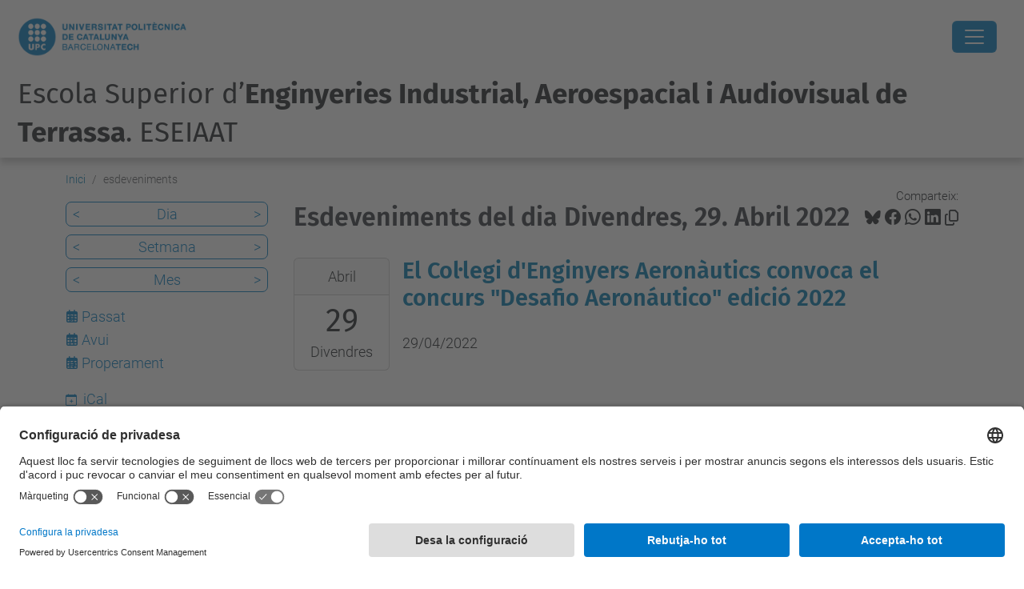

--- FILE ---
content_type: text/html;charset=utf-8
request_url: https://eseiaat.upc.edu/ca/esdeveniments/event_listing?mode=day&date=2022-04-29&set_language=ca
body_size: 12693
content:
<!DOCTYPE html>
<html xmlns="http://www.w3.org/1999/xhtml" class="h-100" lang="ca" xml:lang="ca">

<head><meta http-equiv="Content-Type" content="text/html; charset=UTF-8" />
  <title>esdeveniments — Escola Superior d’Enginyeries Industrial, Aeroespacial i Audiovisual de Terrassa. ESEIAAT — UPC. Universitat Politècnica de Catalunya</title>
  <link rel="preconnect" href="//app.usercentrics.eu" />
  <link rel="preconnect" href="//api.usercentrics.eu" />
  <link rel="preconnect" href="//privacy-proxy.usercentrics.eu" />
  <link rel="dns-prefetch" href="//app.usercentrics.eu" />
  <link rel="dns-prefetch" href="//api.usercentrics.eu" />
  <link rel="preload" href="/++theme++genweb6.theme/stylesheets/fa.min.css" as="style" onload="this.onload=null;this.rel='stylesheet'" />
  <!-- <link rel="preload" href="//app.usercentrics.eu/browser-ui/latest/loader.js" as="script"/>
  <link rel="preload" href="//privacy-proxy.usercentrics.eu/latest/uc-block.bundle.js" as="script"/> -->
  <script>
    window.UC_UI_DOMAINS = {
      crossDomainConsentSharingIFrame: 'https://www.upc.edu/cross-domain-bridge.html',
    };
  </script>
  <script id="usercentrics-cmp" src="https://app.usercentrics.eu/browser-ui/latest/loader.js" data-settings-id="k73tMWYfS" async=""></script>
  <script type="application/javascript" src="https://privacy-proxy.usercentrics.eu/latest/uc-block.bundle.js"></script>
  <script>
    uc.deactivateBlocking([
      'HkocEodjb7', // Google Analytics is not blocked
      'BJ59EidsWQ', //GTM
      'mJTPU19oR', //Google adsense
    ]);
  </script>
  <script type="text/javascript" id="gtag-consent">
    window.dataLayer = window.dataLayer || [];

    function gtag() {
      dataLayer.push(arguments);
    }
    gtag("consent", "default", {
      ad_user_data: "denied",
      ad_personalization: "denied",
      ad_storage: "denied",
      analytics_storage: "denied",
      wait_for_update: 500
    });
    gtag("set", "ads_data_redaction", true);
  </script>
  <script defer="defer" type="application/javascript" src="/++theme++genweb6.theme/js/dataTables.min.js"></script>
  <script defer="defer" type="application/javascript" src="/++theme++genweb6.theme/js/select2.min.js"></script>
<meta charset="utf-8" /><meta name="twitter:card" content="summary" /><meta property="og:site_name" content="eseiaat" /><meta property="og:title" content="esdeveniments" /><meta property="twitter:title" content="esdeveniments" /><meta property="og:type" content="website" /><meta property="og:description" content="" /><meta property="twitter:description" content="" /><meta property="og:url" content="https://eseiaat.upc.edu/ca/esdeveniments" /><meta property="twitter:url" content="https://eseiaat.upc.edu/ca/esdeveniments" /><meta property="og:image" content="https://eseiaat.upc.edu/++resource++plone-logo.svg" /><meta property="twitter:image" content="https://eseiaat.upc.edu/++resource++plone-logo.svg" /><meta property="og:image:type" content="image/png" /><meta name="robots" content="all" /><meta name="DC.date.created" content="2015-11-23T13:12:07+01:00" /><meta name="DC.date.modified" content="2026-01-20T14:03:22+01:00" /><meta name="DC.type" content="Carpeta" /><meta name="DC.format" content="text/plain" /><meta name="DC.language" content="ca" /><meta name="description" /><meta name="viewport" content="width=device-width, initial-scale=1.0" /><meta name="generator" content="Plone - https://plone.org/" /><link rel="alternate" hreflang="en" href="https://eseiaat.upc.edu/en/events" /><link rel="alternate" hreflang="es" href="https://eseiaat.upc.edu/es/eventos" /><link rel="alternate" hreflang="ca" href="https://eseiaat.upc.edu/ca/esdeveniments" /><link rel="alternate" hreflang="x-default" href="https://eseiaat.upc.edu/ca/esdeveniments" /><link href="https://eseiaat.upc.edu/ca/esdeveniments/RSS" rel="alternate" title="esdeveniments - b'RSS 1.0'" type="application/rss+xml" /><link href="https://eseiaat.upc.edu/ca/esdeveniments/rss.xml" rel="alternate" title="esdeveniments - b'RSS 2.0'" type="application/rss+xml" /><link href="https://eseiaat.upc.edu/ca/esdeveniments/atom.xml" rel="alternate" title="esdeveniments - b'Atom'" type="application/rss+xml" /><link rel="canonical" href="https://eseiaat.upc.edu/ca/esdeveniments" /><link rel="preload icon" type="image/vnd.microsoft.icon" href="https://eseiaat.upc.edu/ca/favicon.ico?name=favicon.ico" /><link rel="mask-icon" href="https://eseiaat.upc.edu/ca/favicon.ico?name=favicon.ico" /><link href="https://eseiaat.upc.edu/ca/@@search" rel="search" title="Cerca en aquest lloc" /><link data-bundle="easyform" href="https://eseiaat.upc.edu/++webresource++b6e63fde-4269-5984-a67a-480840700e9a/++resource++easyform.css" media="all" rel="stylesheet" type="text/css" /><link data-bundle="mosaic-css" href="https://eseiaat.upc.edu/++webresource++480da030-29cc-549f-ac36-8d1ede79795e/++plone++mosaic/mosaic.min.css" media="all" rel="stylesheet" type="text/css" /><link data-bundle="multilingual" href="https://eseiaat.upc.edu/++webresource++4b25ebfe-4288-5cbe-b3d2-cfa66e33cd82/++resource++plone.app.multilingual.stylesheet/multilingual.css" media="all" rel="stylesheet" type="text/css" /><link data-bundle="plone-fullscreen" href="https://eseiaat.upc.edu/++webresource++ac83a459-aa2c-5a45-80a9-9d3e95ae0847/++plone++static/plone-fullscreen/fullscreen.css" media="all" rel="stylesheet" type="text/css" /><link data-bundle="tfemarket-bundle" href="https://eseiaat.upc.edu/++webresource++1b4e02aa-63f8-546e-8014-28d98d95f7df/++theme++genweb6.tfemarket/stylesheets/theme-tfemarket.min.css" media="all" rel="stylesheet" type="text/css" /><link data-bundle="upc-bundle" href="https://eseiaat.upc.edu/++webresource++14ff9cc0-0eda-5e21-a9bd-22687843ae35/++theme++genweb6.upc/stylesheets/theme-upc.min.css" media="all" rel="stylesheet" type="text/css" /><link href="https://eseiaat.upc.edu/++webresource++28af1d0a-b056-5919-b6d4-a78c653e985d//++theme++genweb6.theme/stylesheets/theme.min.css" media="all" rel="stylesheet" type="text/css" /><style>@import url('//maxcdn.bootstrapcdn.com/font-awesome/4.3.0/css/font-awesome.min.css');
@import url('//fonts.googleapis.com/css?family=Coda'); 
  .titling-line {
    color: #636363;
    position: relative;
    overflow: hidden;
    padding: 6px 0;
    margin-top: 0; }

    .titling-line::after {
      content: "";
      position: absolute;
      margin-left: 12px;
      background: #d1d1d1;
      height: 1px;
      box-shadow: 1000px 0 0 -1000px #d1d1d1;
      width: 100%;
      top: 50%; }

      *:before, *:after {
        -webkit-box-sizing: border-box;
        -moz-box-sizing: border-box;
        box-sizing: border-box; }

        .carousel {
          position: relative;
          max-width: 100%;
          margin-bottom: 10px; }

          .carousel-indicators {
            bottom: 15px;
            top: inherit; }

            .carousel-indicators .active, .carousel-indicators .selected,
            .carousel-indicators .contentViews .selected:hover,
            .contentViews .carousel-indicators .selected:hover {
              background-color: #2196F3; }

              .fa-arrow-left {
                font-size: 10px; }

                .fa-arrow-right {
                  font-size: 10px; }

                  .carousel-caption {
                    position: absolute;
                    text-align: left;
                    padding: 15px;
                    font-size: 2.8em;
                    left: 15px;
                    right: 0;
                    bottom: 0.2em;
                    padding: 15px;
                    background: none;
                    -webkit-border-radius: none;
                    -moz-border-radius: none;
                    border-radius: none;
                    border-top: none;
                    -webkit-box-shadow: none;
                    -moz-box-shadow: none;
                    box-shadow: none; }

                    .carousel-caption h3 {
                      color: #FFF;
                      line-height: 1em;
                      background-color: #007BC0;
                      padding: 10px;
                      font-family: 'Coda', sans-serif; }

                      .carousel-caption h4, .carousel-caption p {
                        color: #FFF;
                        line-height: 1em;
                        text-shadow: 2px 2px 4px #000000;
                        font-family: 'Coda', sans-serif; }

                        .carousel-destacats {
                          position: relative;
                          line-height: 0.5em;
                          font-size: 0.9em; }

                          @media (max-width: 800px) {
                            .carousel-caption h3 {
                              font-size: 1em;
                              line-height: 1em;   }
                              .carousel-caption h4, .carousel-caption p {
                                font-size: 0.5em;
                                line-height: 1em;   }
                                .carousel {
                                  max-width: 100%;   }
}

  @media (max-width: 600px) {
    .carousel-caption h3 {
      font-size: 0.7em;
      line-height: 0.9em;   }
      .carousel-caption h4, .carousel-caption p {
        font-size: 0.5em;
        line-height: 0.8em;   }
        .carousel-indicators {
          display: none;   }
}

  .quotebox {
    max-width: 100%;
    margin: 1px;
    margin-bottom: 0;
    padding: 13px 15px 1px 13px;
    color: #007BC0;
    border: 2px solid #007BC0;
    font-family: 'Roboto', sans-serif; }

    .quotebox h2 {
      color: #007BC0;
      font-size: 2.1em;
      line-height: 1.5em;
      text-align: center; }

      .quote {
        float: right;
        padding-right: 5px;
        padding-top: 2px; }

        .right-quotation-mark {
          float: right; }

          .fa-quote-left {
            color: #007BC0; }

            .fa-quote-right {
              color: #007BC0; }

              .btnb-draw {
                position: relative;
                display: inline-block;
                color: #000;
                border-bottom: 2px solid #007BC0;
                cursor: pointer;
                overflow: hidden;
                transition: color 0.2s ease-in-out, background-color 0.2s ease-in-out;
                font-size: 1.6em;
                line-height: 1.3em;
                text-decoration: none;
                font-family: 'Roboto', sans-serif;
                font-weight: 500;
                width: 100%;
                margin-top: 15px; }

                .btnb-draw:after {
                  content: '';
                  position: absolute;
                  right: 0;
                  bottom: 0;
                  height: 100%;
                  width: 2px;
                  background: #324577;
                  transform: translateY(100%);
                  transition: transform 0.2s ease-in-out;
                  transition-delay: 0.6s; }

                  .btnb-draw > span {
                    position: relative;
                    display: block;
                    padding: 0.5em;
                    color: inherit; }

                    .btnb-draw > span:before, .btnb-draw > span:after {
                      content: '';
                      position: absolute;
                      left: 0;
                      top: 0;
                      background: #007BC0;
                      transition: transform 0.2s ease-in-out; }

                      .btnb-draw > span:before {
                        height: 2px;
                        width: 100%;
                        transform: translateX(100%);
                        transition-delay: 0.4s; }

                        .btnb-draw > span:after {
                          height: 100%;
                          width: 2px;
                          transform: translateY(-100%);
                          transition-delay: 0.2s; }

                          .btnb-draw:hover:after, .btnb-draw:hover > span:before,
                          .btnb-draw:hover > span:after {
                            transform: translate(0, 0);
                            text-decoration: none; }

                            .btnb-draw:hover:after {
                              transition-delay: 0s; }

                              .btnb-draw:hover > span:before {
                                transition-delay: 0.2s; }

                                .btnb-draw:hover > span:after {
                                  transition-delay: 0.4s; }

                                  .btnb-draw:hover {
                                    color: #007BC0;
                                    transition-delay: 0.6s; }

                                    .btnb-draw a {
                                      text-decoration: none; }

                                      @media only screen and (max-width: 1245px) {
                                        .btnb-draw {
                                          font-size: 1.7em;
                                          line-height: 1.2em;   }
}

  @media only screen and (max-width: 1056px) {
    .btnb-draw {
      font-size: 1.3em;
      line-height: 1.2em;   }
}

  @media only screen and (max-width: 844px) {
    .btnb-draw {
      font-size: 1.1em;
      line-height: 1.1em;   }
}

  @media only screen and (max-width: 727px) {
    .btnb-draw {
      font-size: 0.9em;
      line-height: 1em;   }
}

  @media only screen and (max-width: 639px) {
    .btnb-draw {
      font-size: 1.7em;
      line-height: 1.2em;   }
}

  .under {
    -webkit-box-flex: 1;
    -ms-flex: 1 1 auto;
    flex: 1 1 auto;
    margin: 5px;
    padding: 10px;
    border: 2px solid #f7f7f7;
    text-align: center;
    text-transform: uppercase;
    position: relative;
    overflow: hidden;
    -webkit-transition: 0.3s;
    transition: 0.3s;
    font-family: 'Roboto';
    font-weight: 600;
    background-color: #DDF0FA;
    color: #000; }

    .under a:hover {
      text-decoration: none !important; }

      .under:after {
        position: absolute;
        -webkit-transition: 0.3s;
        transition: 0.3s;
        content: '';
        width: 0;
        left: 50%;
        bottom: 0;
        height: 3px;
        background: #007BC0; }

        .under:hover {
          cursor: pointer; }

          .under:hover:after {
            width: 100%;
            left: 0; }

            .underd {
              -webkit-box-flex: 1;
              -ms-flex: 1 1 auto;
              flex: 1 1 auto;
              margin: 5px;
              padding: 10px;
              border: 2px solid #f7f7f7;
              text-align: center;
              text-transform: uppercase;
              position: relative;
              overflow: hidden;
              -webkit-transition: 0.3s;
              transition: 0.3s;
              font-family: 'Roboto';
              color: #FFF;
              background-color: #007BC0; }

              .underd:after {
                position: absolute;
                -webkit-transition: 0.3s;
                transition: 0.3s;
                content: '';
                width: 0;
                left: 50%;
                bottom: 0;
                height: 3px;
                background: #004672; }

                .underd:hover {
                  cursor: pointer; }

                  .underd:hover:after {
                    width: 100%;
                    left: 0; }

                    .underm {
                      padding: 3px;
                      border: 2px solid #007BC0;
                      text-align: center;
                      text-transform: uppercase;
                      position: relative;
                      overflow: hidden;
                      font-family: 'Coda';
                      font-size: 150%;
                      font-weight: 700;
                      background: #FFF;
                      color: #007BC0;
                      display: block; }

                      .underm:hover {
                        background: #007BC0;
                        color: #FFF; }

                        #primary_nav_wrap {
                          margin-top: 15px; }

                          #primary_nav_wrap ul {
                            list-style: none;
                            position: relative;
                            float: left;
                            margin: 0;
                            padding: 0; }

                            #primary_nav_wrap ul a {
                              display: block;
                              color: #333;
                              text-decoration: none;
                              font-weight: 700;
                              font-size: 1em;
                              line-height: 32px;
                              padding: 0 15px;
                              font-family: Arial, sans-serif; }

                              #primary_nav_wrap ul li {
                                position: relative;
                                float: left;
                                margin: 0;
                                padding: 0; }

                                #primary_nav_wrap ul li.current-menu-item {
                                  background: #ddd; }

                                  #primary_nav_wrap ul li:hover {
                                    background: #f6f6f6; }

                                    #primary_nav_wrap ul ul {
                                      display: none;
                                      position: absolute;
                                      top: 100%;
                                      left: 0;
                                      background: #C5C7D3;
                                      padding: 0; }

                                      #primary_nav_wrap ul ul li {
                                        float: none;
                                        width: 100%; }

                                        #primary_nav_wrap ul ul a {
                                          line-height: 120%;
                                          padding: 10px 15px; }

                                          #primary_nav_wrap ul ul ul {
                                            top: 0;
                                            left: 100%; }

                                            #primary_nav_wrap ul li:hover > ul {
                                              display: block; }

                                              #sec {
                                                font-family: 'Roboto', sans-serif;
                                                background: #fff;
                                                text-align: center;
                                                word-wrap: break-word; }

                                                #sec h2 {
                                                  font-weight: 200;
                                                  font-size: 30px;
                                                  color: #63B7E6; }

                                                  #sec ul {
                                                    margin: 0;
                                                    display: flex;
                                                    flex-flow: row wrap;
                                                    justify-content: center;
                                                    list-style: none; }

                                                    #sec ul li {
                                                      padding: 30px 5px 30px 0px;
                                                      width: 100%;
                                                      transition: box-shadow 0.3s; }

                                                      #sec ul a {
                                                        text-decoration: none; }

                                                        #sec ul li:hover {
                                                          box-shadow: 0 12px 15px 0 rgba(0, 0, 0, 0.24), 0 17px 50px 0 rgba(0, 0, 0, 0.19); }

                                                          #sec ul li:hover span {
                                                            color: #007BC0; }

                                                            #sec ul li:hover p {
                                                              color: #555; }

                                                              #sec ul li:hover h3 {
                                                                color: #007BC0; }

                                                                #sec ul li:hover h3:after {
                                                                  width: 25px; }

                                                                  #sec ul li span {
                                                                    font-size: 2.6em;
                                                                    transition: color 0.3s;
                                                                    color: #007BC0;
                                                                    display: block; }

                                                                    #sec ul li span:hover {
                                                                      opacity: 0.5; }

                                                                      #sec ul li span img:hover {
                                                                        opacity: 0.5; }

                                                                        #sec ul li span:before, #sec ul li span:after {
                                                                          position: static; }

                                                                          #sec ul li h3 {
                                                                            color: #6f6f6f;
                                                                            display: inline-block;
                                                                            font-size: 1.8em;
                                                                            font-weight: 100;
                                                                            transition: color 0.3s;
                                                                            line-height: 1.2em; }

                                                                            #sec ul li h3:after {
                                                                              content: '';
                                                                              position: relative;
                                                                              left: 50%;
                                                                              top: 20px;
                                                                              transform: translateX(-50%);
                                                                              display: block;
                                                                              width: 100%;
                                                                              height: 2px;
                                                                              background: #007BC0;
                                                                              transition: width 0.3s; }

                                                                              #sec ul li p {
                                                                                color: #A2A2A2;
                                                                                text-align: center;
                                                                                text-indent: 1em;
                                                                                font-size: 1.3em;
                                                                                line-height: 1.3em;
                                                                                transition: color 0.3s;
                                                                                margin: 30px 0 0 0; }
</style><script async="" src="https://www.googletagmanager.com/gtag/js?id=G-827WW9GZDF"></script><script>
  window.dataLayer = window.dataLayer || [];
  function gtag(){dataLayer.push(arguments);}
  gtag('js', new Date());

  gtag('config', 'G-827WW9GZDF');
gtag('config', 'G-P80Z250TEZ');
</script><script data-bundle="plone-fullscreen" integrity="sha384-yAbXscL0aoE/0AkFhaGNz6d74lDy9Cz7PXfkWNqRnFm0/ewX0uoBBoyPBU5qW7Nr" src="https://eseiaat.upc.edu/++webresource++6aa4c841-faf5-51e8-8109-90bd97e7aa07/++plone++static/plone-fullscreen/fullscreen.js"></script><script data-bundle="plone" integrity="sha384-VpRtef0in9VvJccUgGM+OKJxMlKkCjrUuv4dmkXUjfuBQMRjcDWGNmTYiPWFcckC" src="https://eseiaat.upc.edu/++webresource++63fc8075-8d9c-52b0-bd0c-c7db8d9c785d/++plone++static/bundle-plone/bundle.min.js"></script><script data-bundle="datagridfield-bundle" integrity="sha384-ab8+ZO465yuhsQpCxqQ3u2HpLcOwNqxIS0HAA+laLWcfsX8+8SXtI9TSBzDJg9wf" src="https://eseiaat.upc.edu/++webresource++b5050647-6b73-57ea-8cc2-e492b13e1606/++resource++collective.z3cform.datagridfield/datagridfield-remote.min.js"></script><script integrity="sha384-Z0c0O7SGparpXtqZ7DqB+2xYabbv4FwSW10MAxUzrFnDh7Bfxubjpre0f7AIxrKf" src="https://eseiaat.upc.edu/++webresource++428ff13a-1bd4-583d-ba0b-b909e791367c//++theme++genweb6.theme/js/theme.min.js"></script></head>

<body class="d-flex flex-column h-100 col-content col-one frontend icons-on portaltype-folder section-esdeveniments site-ca template-event_listing thumbs-on userrole-anonymous viewpermission-view" id="visual-portal-wrapper" dir="ltr" data-base-url="https://eseiaat.upc.edu/ca/esdeveniments" data-view-url="https://eseiaat.upc.edu/ca/esdeveniments" data-portal-url="https://eseiaat.upc.edu" data-i18ncatalogurl="https://eseiaat.upc.edu/plonejsi18n" data-pat-pickadate="{&quot;date&quot;: {&quot;selectYears&quot;: 200}, &quot;time&quot;: {&quot;interval&quot;: 5 } }" data-pat-plone-modal="{&quot;actionOptions&quot;: {&quot;displayInModal&quot;: false}}"><div class="outer-wrapper flex-shrink-0">

    <header id="content-header" class="sticky-top">
      <div id="portal-top" class="w-100">
        


    <div id="header" class="d-flex align-items-center light-to-dark-theme">

        <a href="#main-container" class="d-none">Anar al contingut principal</a>

        <div id="portal-logos" class="d-flex me-4">
            <div id="logo-primary">

                <a href="https://www.upc.edu/ca" target="_blank">

                    <img alt="Universitat Politècnica de Catalunya" title="Universitat Politècnica de Catalunya" class="img-desktop" src="https://eseiaat.upc.edu/@@gw-logo" />

                </a>

                

            </div>

            
        </div>

        <nav id="portal-navbar" role="navigation" class="global-navigation ms-auto">

            <ul class="navbar-nav mb-2 mb-lg-0 align-items-center" id="portal-globalnav">
                <li class="home nav-item">
                    <a class="nav-link" href="https://eseiaat.upc.edu/ca">Inici</a>
                </li>

                <li class="lescola has_subtree nav-item"><a href="https://eseiaat.upc.edu/ca/lescola" target="_self" class="state-published nav-link" aria-haspopup="true">Escola</a><input type="checkbox" class="opener" /><label for="navitem-lescola" role="button" aria-label="Escola"></label><ul class="has_subtree dropdown"><li class="on-som nav-item"><a href="https://eseiaat.upc.edu/ca/lescola/on-som" target="_self" class="state-published nav-link">On som?</a></li><li class="servei-dinformacio-i-atencio-a-lestudiantat-siae nav-item"><a href="https://eseiaat.upc.edu/ca/lescola/servei-dinformacio-i-atencio-a-lestudiantat-siae" target="_self" class="state-published nav-link">Servei d'Informació i Atenció a l'Estudiant - SIAE</a></li><li class="organs-de-govern-eseiaat nav-item"><a href="https://eseiaat.upc.edu/ca/lescola/organs-de-govern-eseiaat" target="_self" class="state-published nav-link">Govern i representació</a></li><li class="seu-electoral-1 nav-item"><a href="https://eseiaat.upc.edu/ca/lescola/seu-electoral-1" target="_self" class="state-published nav-link">Seu Electoral</a></li><li class="actes-de-graduacio nav-item"><a href="https://eseiaat.upc.edu/ca/lescola/actes-de-graduacio" target="_self" class="state-published nav-link">Actes de Graduació</a></li><li class="qualitat nav-item"><a href="https://eseiaat.upc.edu/ca/lescola/qualitat" target="_self" class="state-published nav-link">Qualitat</a></li><li class="espais nav-item"><a href="https://eseiaat.upc.edu/ca/lescola/espais" target="_self" class="state-published nav-link">Espais i equipaments</a></li><li class="memories nav-item"><a href="https://eseiaat.upc.edu/ca/lescola/memories" target="_self" class="state-published nav-link">Memòries</a></li><li class="serveis nav-item"><a href="https://eseiaat.upc.edu/ca/lescola/serveis" target="_self" class="state-published nav-link">Serveis</a></li><li class="butlleti nav-item"><a href="https://eseiaat.upc.edu/ca/lescola/butlleti" target="_self" class="state-published nav-link">Butlletí</a></li><li class="temps nav-item"><a href="https://eseiaat.upc.edu/ca/lescola/temps" target="_self" class="state-published nav-link">El Temps a l'ESEIAAT</a></li><li class="logo-i-imatge-corporativa nav-item"><a href="https://eseiaat.upc.edu/ca/lescola/logo-i-imatge-corporativa" target="_self" class="state-published nav-link">Logo i imatge corporativa</a></li><li class="bustia-de-suggeriments nav-item"><a href="https://eseiaat.upc.edu/ca/lescola/bustia-de-suggeriments" target="_self" class="state-published nav-link">Opina ESEIAAT</a></li><li class="contacte nav-item"><a href="https://eseiaat.upc.edu/ca/lescola/contacte" target="_self" class="state-published nav-link">Contacte</a></li><li class="viu-eseiaat nav-item"><a href="https://eseiaat.upc.edu/ca/lescola/viu-eseiaat" target="_self" class="state-published nav-link">Viu l'ESEIAAT</a></li></ul></li><li class="curs-actual has_subtree nav-item"><a href="https://eseiaat.upc.edu/ca/curs-actual" target="_self" class="state-published nav-link" aria-haspopup="true">Curs actual</a><input type="checkbox" class="opener" /><label for="navitem-curs-actual" role="button" aria-label="Curs actual"></label><ul class="has_subtree dropdown"><li class="calendari-academic nav-item"><a href="https://eseiaat.upc.edu/ca/curs-actual/calendari-academic" target="_self" class="state-published nav-link">Calendari acadèmic</a></li><li class="calendari-d2019examens nav-item"><a href="https://eseiaat.upc.edu/ca/curs-actual/calendari-d2019examens" target="_self" class="state-published nav-link">Calendari d’exàmens</a></li><li class="horaris-lectius nav-item"><a href="https://eseiaat.upc.edu/ca/curs-actual/horaris-lectius" target="_self" class="state-published nav-link">Horaris lectius</a></li><li class="guia-d2019assignatures nav-item"><a href="https://eseiaat.upc.edu/ca/curs-actual/guia-d2019assignatures" target="_self" class="state-published nav-link">Guia d’assignatures</a></li><li class="matricula nav-item"><a href="https://eseiaat.upc.edu/ca/curs-actual/matricula" target="_self" class="state-published nav-link">Matrícula</a></li><li class="normatives-academiques nav-item"><a href="https://eseiaat.upc.edu/ca/curs-actual/normatives-academiques" target="_self" class="state-published nav-link">Normatives acadèmiques</a></li><li class="treballs-fi-estudis nav-item"><a href="https://eseiaat.upc.edu/ca/curs-actual/treballs-fi-estudis" target="_self" class="state-published nav-link">Treballs Fi d’Estudis</a></li><li class="mobilitat nav-item"><a href="https://eseiaat.upc.edu/ca/curs-actual/mobilitat" target="_self" class="state-published nav-link">Mobilitat</a></li><li class="practiques-en-empresa nav-item"><a href="https://eseiaat.upc.edu/ca/curs-actual/practiques-en-empresa" target="_self" class="state-published nav-link">Pràctiques en empresa</a></li><li class="suport-orientacio-estudiantat nav-item"><a href="https://eseiaat.upc.edu/ca/curs-actual/suport-orientacio-estudiantat" target="_self" class="state-published nav-link">Suport i orientació a l’estudiantat</a></li><li class="tramits-administratius nav-item"><a href="https://eseiaat.upc.edu/ca/curs-actual/tramits-administratius" target="_self" class="state-published nav-link">Tràmits administratius</a></li><li class="curs-actual-1 nav-item"><a href="https://eseiaat.upc.edu/ca/curs-actual/curs-actual-1" target="_self" class="state-published nav-link">Curs actual</a></li><li class="beques-ajuts-subvencions nav-item"><a href="https://eseiaat.upc.edu/ca/curs-actual/beques-ajuts-subvencions" target="_self" class="state-published nav-link">Beques, ajuts i subvencions</a></li><li class="serveis nav-item"><a href="https://eseiaat.upc.edu/ca/curs-actual/serveis" target="_self" class="state-published nav-link">Serveis a l'estudiantat</a></li></ul></li><li class="estudis has_subtree nav-item"><a href="https://eseiaat.upc.edu/ca/estudis" target="_self" class="state-published nav-link" aria-haspopup="true">Estudis</a><input type="checkbox" class="opener" /><label for="navitem-estudis" role="button" aria-label="Estudis"></label><ul class="has_subtree dropdown"><li class="estudis-en-enginyeries-industrials nav-item"><a href="https://eseiaat.upc.edu/ca/estudis/estudis-en-enginyeries-industrials" target="_self" class="state-published nav-link">Estudis en Enginyeries Industrials</a></li><li class="estudis-en-enginyeria-aeroespacial nav-item"><a href="https://eseiaat.upc.edu/ca/estudis/estudis-en-enginyeria-aeroespacial" target="_self" class="state-published nav-link">Estudis en Enginyeria Aeroespacial</a></li><li class="estudis-en-enginyeries-de-la-telecomunicacio nav-item"><a href="https://eseiaat.upc.edu/ca/estudis/estudis-en-enginyeries-de-la-telecomunicacio" target="_self" class="state-published nav-link">Estudis en Enginyeries de la Telecomunicació</a></li><li class="formacio-permanent nav-item"><a href="https://eseiaat.upc.edu/ca/estudis/formacio-permanent" target="_self" class="state-published nav-link">Formació Permanent</a></li><li class="estudis-de-doctorat nav-item"><a href="https://eseiaat.upc.edu/ca/estudis/estudis-de-doctorat" target="_self" class="state-published nav-link">Estudis de Doctorat</a></li><li class="dobles-titulacions nav-item"><a href="https://eseiaat.upc.edu/ca/estudis/dobles-titulacions" target="_self" class="state-published nav-link">Dobles titulacions</a></li><li class="alt-rendiment-academic-eseiaat nav-item"><a href="https://eseiaat.upc.edu/ca/estudis/alt-rendiment-academic-eseiaat" target="_self" class="state-published nav-link">Alt Rendiment Acadèmic ESEIAAT</a></li><li class="altra-oferta-formativa nav-item"><a href="https://eseiaat.upc.edu/ca/estudis/altra-oferta-formativa" target="_self" class="state-published nav-link">Més oferta formativa</a></li></ul></li><li class="empresa has_subtree nav-item"><a href="https://eseiaat.upc.edu/ca/empresa" target="_self" class="state-published nav-link" aria-haspopup="true">Empresa</a><input type="checkbox" class="opener" /><label for="navitem-empresa" role="button" aria-label="Empresa"></label><ul class="has_subtree dropdown"><li class="empresa-1 nav-item"><a href="https://eseiaat.upc.edu/ca/empresa/empresa-1" target="_self" class="state-published nav-link">Empresa</a></li><li class="practiques-externes nav-item"><a href="https://eseiaat.upc.edu/ca/empresa/practiques-externes" target="_self" class="state-published nav-link">Pràctiques externes</a></li><li class="orientacio-laboral nav-item"><a href="https://eseiaat.upc.edu/ca/empresa/orientacio-laboral" target="_self" class="state-published nav-link">Orientació laboral</a></li><li class="com-col-laborar-amb-lescola nav-item"><a href="https://eseiaat.upc.edu/ca/empresa/com-col-laborar-amb-lescola" target="_self" class="state-published nav-link">Com col·laborar amb l'Escola?</a></li><li class="preguntes-frequents nav-item"><a href="https://eseiaat.upc.edu/ca/empresa/preguntes-frequents" target="_self" class="state-published nav-link">Preguntes freqüents</a></li><li class="speed-recruitment nav-item"><a href="https://eseiaat.upc.edu/ca/empresa/speed-recruitment" target="_self" class="state-published nav-link">Speed Recruitment</a></li><li class="forum-empreses nav-item"><a href="https://eseiaat.upc.edu/ca/empresa/forum-empreses" target="_self" class="state-published nav-link">Fòrum d'Empreses</a></li></ul></li><li class="international-office nav-item"><a href="https://eseiaat.upc.edu/ca/international-office" target="_self" class="state-published nav-link">Mobilitat</a></li><li class="recerca nav-item"><a href="https://eseiaat.upc.edu/ca/recerca" target="_self" class="state-published nav-link">Recerca</a></li><li class="serveis nav-item"><a href="https://utgct.upc.edu/ca#b_start=0" target="_self" class="state-published nav-link">Serveis</a></li><li class="futurs-estudiants has_subtree nav-item"><a href="https://eseiaat.upc.edu/ca/futurs-estudiants" target="_self" class="state-published nav-link" aria-haspopup="true">Futur Estudiantat</a><input type="checkbox" class="opener" /><label for="navitem-futurs-estudiants" role="button" aria-label="Futur Estudiantat"></label><ul class="has_subtree dropdown"><li class="jornades-futurs-estudiants-de-master nav-item"><a href="https://eseiaat.upc.edu/ca/futurs-estudiants/jornades-futurs-estudiants-de-master" target="_self" class="state-published nav-link">Sessions Informatives per a Futurs Estudiants de Màster</a></li><li class="jornada-portes-obertes nav-item"><a href="https://eseiaat.upc.edu/ca/futurs-estudiants/jornada-portes-obertes" target="_self" class="state-published nav-link">Jornades de Portes Obertes Graus</a></li><li class="per-que-estudiar-a-leseiaat nav-item"><a href="https://eseiaat.upc.edu/ca/futurs-estudiants/per-que-estudiar-a-leseiaat" target="_self" class="state-published nav-link">Per què estudiar a l'ESEIAAT?</a></li><li class="acces-i-matricula nav-item"><a href="https://eseiaat.upc.edu/ca/futurs-estudiants/acces-i-matricula" target="_self" class="state-published nav-link">Accés i matrícula</a></li><li class="campus-tecnologic-estiu nav-item"><a href="https://eseiaat.upc.edu/ca/futurs-estudiants/campus-tecnologic-estiu" target="_self" class="state-published nav-link">Campus Tecnològic d'Estiu</a></li><li class="informacio-als-centres-de-secundaria nav-item"><a href="https://eseiaat.upc.edu/ca/futurs-estudiants/informacio-als-centres-de-secundaria" target="_self" class="state-published nav-link">Informació als centres de secundària</a></li><li class="assessorament-de-treballs-de-recerca nav-item"><a href="https://eseiaat.upc.edu/ca/futurs-estudiants/assessorament-de-treballs-de-recerca" target="_self" class="state-published nav-link">Assessorament de treballs de recerca</a></li><li class="pla-dacollida nav-item"><a href="https://eseiaat.upc.edu/ca/futurs-estudiants/pla-dacollida" target="_self" class="state-published nav-link">Pla d'acollida i cursos introductoris</a></li><li class="pla-daccio-tutorial nav-item"><a href="https://eseiaat.upc.edu/ca/futurs-estudiants/pla-daccio-tutorial" target="_self" class="state-published nav-link">Pla d'Acció Tutorial</a></li><li class="transport nav-item"><a href="https://eseiaat.upc.edu/ca/futurs-estudiants/transport" target="_self" class="state-published nav-link">Transport</a></li><li class="allotjaments nav-item"><a href="https://eseiaat.upc.edu/ca/futurs-estudiants/allotjaments" target="_self" class="state-published nav-link">Allotjaments</a></li><li class="activitats-estudiants nav-item"><a href="https://eseiaat.upc.edu/ca/futurs-estudiants/activitats-estudiants" target="_self" class="state-published nav-link">Activitats estudiants</a></li><li class="setmana-de-la-ciencia nav-item"><a href="https://eseiaat.upc.edu/ca/futurs-estudiants/setmana-de-la-ciencia" target="_self" class="state-published nav-link">Setmana de la Ciència</a></li><li class="mercat-de-tecnologia nav-item"><a href="https://eseiaat.upc.edu/ca/futurs-estudiants/mercat-de-tecnologia" target="_self" class="state-published nav-link">Mercat de Tecnologia del Vallès</a></li><li class="proves-cangur nav-item"><a href="https://eseiaat.upc.edu/ca/futurs-estudiants/proves-cangur" target="_self" class="state-published nav-link">Proves Cangur</a></li></ul></li><li class="projectes-estudiants has_subtree nav-item"><a href="https://eseiaat.upc.edu/ca/projectes-estudiants" target="_self" class="state-published nav-link" aria-haspopup="true">Projectes Singulars</a><input type="checkbox" class="opener" /><label for="navitem-projectes-estudiants" role="button" aria-label="Projectes Singulars"></label><ul class="has_subtree dropdown"><li class="creative-lab nav-item"><a href="https://eseiaat.upc.edu/ca/projectes-estudiants/creative-lab" target="_self" class="state-published nav-link">Creative Lab</a></li><li class="inspire3 nav-item"><a href="https://eseiaat.upc.edu/ca/projectes-estudiants/inspire3" target="_self" class="state-published nav-link">Inspire3</a></li><li class="empren-upc nav-item"><a href="https://eseiaat.upc.edu/ca/projectes-estudiants/empren-upc" target="_self" class="state-published nav-link">Emprèn UPC</a></li><li class="cansat nav-item"><a href="https://eseiaat.upc.edu/ca/projectes-estudiants/cansat" target="_self" class="state-published nav-link">CanSat</a></li><li class="motospirit nav-item"><a href="https://eseiaat.upc.edu/ca/projectes-estudiants/motospirit" target="_self" class="state-published nav-link">Motospirit</a></li><li class="trencalos nav-item"><a href="https://eseiaat.upc.edu/ca/projectes-estudiants/trencalos" target="_self" class="state-published nav-link">Trencalòs</a></li><li class="cosmic-research nav-item"><a href="https://eseiaat.upc.edu/ca/projectes-estudiants/cosmic-research" target="_self" class="state-published nav-link">Cosmic Research</a></li><li class="upc-ecoracing nav-item"><a href="https://eseiaat.upc.edu/ca/projectes-estudiants/upc-ecoracing" target="_self" class="state-published nav-link">UPC Ecoracing</a></li><li class="upc-space-program nav-item"><a href="https://eseiaat.upc.edu/ca/projectes-estudiants/upc-space-program" target="_self" class="state-published nav-link">UPC Space Program</a></li></ul></li>

                

                

                    <li class="has_subtree nav-item nav-lang">

                        <a href="#" class="nav-link" aria-haspopup="true">
                            <i class="bi bi-globe" alt="Idiomes" title="Idiomes"></i>
                        </a>

                        <ul class="has_subtree dropdown">
                            <li class="nav-item">
                                <a class="nav-link" href="https://eseiaat.upc.edu/@@multilingual-selector/d2a0f2ed6fd743a897969b476abbcc66/en?mode=day&amp;date=2022-04-29&amp;set_language=en&amp;post_path=/event_listing">
                                    <span>English</span>
                                </a>
                            </li>
                            <li class="nav-item">
                                <a class="nav-link" href="https://eseiaat.upc.edu/@@multilingual-selector/d2a0f2ed6fd743a897969b476abbcc66/es?mode=day&amp;date=2022-04-29&amp;set_language=es&amp;post_path=/event_listing">
                                    <span>Español</span>
                                </a>
                            </li>
                        </ul>
                    </li>

                
            </ul>
        </nav>

        <div id="portal-searchbox" class="nav-item">

            

    <form id="searchGadget_form" action="https://eseiaat.upc.edu/ca/@@search" role="search" class="d-flex pat-livesearch show_images " data-pat-livesearch="ajaxUrl:https://eseiaat.upc.edu/ca/@@ajax-search">

        <label class="hiddenStructure" for="searchGadget">Cerca</label>

        

            <input name="SearchableText" type="text" size="18" id="searchGadget" title="Cerca en el lloc" placeholder="Cerca en el lloc" class="searchField form-control me-3" />

            

            

        

        <button class="searchButton" type="submit" alt="Cerca" aria-label="Cerca"><i class="bi bi-search" alt="Cerca" title="Cerca"></i></button>

        <div id="portal-advanced-search" class="hiddenStructure">

            <a href="https://eseiaat.upc.edu/ca/@@search">Cerca avançada…</a>

        </div>

    </form>


        </div>

        <div id="portal-navbar-mobile" class="d-none ms-auto" role="navigation">

            <nav class="navbar navbar-dark">

                <div class="container-fluid">

                    <button class="navbar-toggler" type="button" data-bs-toggle="offcanvas" aria-label="Close" data-bs-target="#gwMobileNavbar" aria-controls="gwMobileNavbar">

                    <span class="navbar-toggler-icon"></span>

                    </button>

                    <div class="offcanvas offcanvas-end text-bg-dark" tabindex="-1" id="gwMobileNavbar" aria-labelledby="gwMobileNavbarLabel">

                        <div class="offcanvas-header">

                            <p class="h5">Menú</p>
                            <button type="button" class="btn-close btn-close-white" data-bs-dismiss="offcanvas" aria-label="Close"></button>

                        </div>

                        <div class="offcanvas-body">

                            <div class="d-flex mt-3 mb-2" role="search">

                                <div id="portal-searchbox-mobile" class="nav-item">

                                    

    <form id="searchGadget_form_mobile" action="https://eseiaat.upc.edu/ca/@@search" role="search" class="d-flex pat-livesearch show_images " data-pat-livesearch="ajaxUrl:https://eseiaat.upc.edu/ca/@@ajax-search">

        <label class="hiddenStructure" for="searchGadget_mobile">Cerca</label>

        

            <input name="SearchableText" type="text" size="18" id="searchGadget_mobile" title="Cerca en el lloc" placeholder="Cerca en el lloc" class="searchField form-control me-3" />

            

            

        

        <button class="searchButton" type="submit" alt="Cerca" aria-label="Cerca"><i class="bi bi-search" alt="Cerca" title="Cerca"></i></button>

        <div id="portal-advanced-search_mobile" class="hiddenStructure">

            <a href="https://eseiaat.upc.edu/ca/@@search">Cerca avançada…</a>

        </div>

    </form>



                                </div>

                            </div>

                            <ul class="navbar-nav justify-content-end flex-grow-1 pe-3">

                                <li class="nav-item">

                                    <a class="nav-link" href="https://eseiaat.upc.edu/ca">Inici</a>

                                </li>

                                

                                    <li class="ps-3"><hr class="mt-1 mb-1" /></li>

                                    <li class="lescola has_subtree nav-item"><a href="https://eseiaat.upc.edu/ca/lescola" target="_self" class="state-published nav-link" aria-haspopup="true">Escola</a><input type="checkbox" class="opener" /><label for="navitem-lescola" role="button" aria-label="Escola"></label><ul class="has_subtree dropdown"><li class="on-som nav-item"><a href="https://eseiaat.upc.edu/ca/lescola/on-som" target="_self" class="state-published nav-link">On som?</a></li><li class="servei-dinformacio-i-atencio-a-lestudiantat-siae nav-item"><a href="https://eseiaat.upc.edu/ca/lescola/servei-dinformacio-i-atencio-a-lestudiantat-siae" target="_self" class="state-published nav-link">Servei d'Informació i Atenció a l'Estudiant - SIAE</a></li><li class="organs-de-govern-eseiaat nav-item"><a href="https://eseiaat.upc.edu/ca/lescola/organs-de-govern-eseiaat" target="_self" class="state-published nav-link">Govern i representació</a></li><li class="seu-electoral-1 nav-item"><a href="https://eseiaat.upc.edu/ca/lescola/seu-electoral-1" target="_self" class="state-published nav-link">Seu Electoral</a></li><li class="actes-de-graduacio nav-item"><a href="https://eseiaat.upc.edu/ca/lescola/actes-de-graduacio" target="_self" class="state-published nav-link">Actes de Graduació</a></li><li class="qualitat nav-item"><a href="https://eseiaat.upc.edu/ca/lescola/qualitat" target="_self" class="state-published nav-link">Qualitat</a></li><li class="espais nav-item"><a href="https://eseiaat.upc.edu/ca/lescola/espais" target="_self" class="state-published nav-link">Espais i equipaments</a></li><li class="memories nav-item"><a href="https://eseiaat.upc.edu/ca/lescola/memories" target="_self" class="state-published nav-link">Memòries</a></li><li class="serveis nav-item"><a href="https://eseiaat.upc.edu/ca/lescola/serveis" target="_self" class="state-published nav-link">Serveis</a></li><li class="butlleti nav-item"><a href="https://eseiaat.upc.edu/ca/lescola/butlleti" target="_self" class="state-published nav-link">Butlletí</a></li><li class="temps nav-item"><a href="https://eseiaat.upc.edu/ca/lescola/temps" target="_self" class="state-published nav-link">El Temps a l'ESEIAAT</a></li><li class="logo-i-imatge-corporativa nav-item"><a href="https://eseiaat.upc.edu/ca/lescola/logo-i-imatge-corporativa" target="_self" class="state-published nav-link">Logo i imatge corporativa</a></li><li class="bustia-de-suggeriments nav-item"><a href="https://eseiaat.upc.edu/ca/lescola/bustia-de-suggeriments" target="_self" class="state-published nav-link">Opina ESEIAAT</a></li><li class="contacte nav-item"><a href="https://eseiaat.upc.edu/ca/lescola/contacte" target="_self" class="state-published nav-link">Contacte</a></li><li class="viu-eseiaat nav-item"><a href="https://eseiaat.upc.edu/ca/lescola/viu-eseiaat" target="_self" class="state-published nav-link">Viu l'ESEIAAT</a></li></ul></li><li class="curs-actual has_subtree nav-item"><a href="https://eseiaat.upc.edu/ca/curs-actual" target="_self" class="state-published nav-link" aria-haspopup="true">Curs actual</a><input type="checkbox" class="opener" /><label for="navitem-curs-actual" role="button" aria-label="Curs actual"></label><ul class="has_subtree dropdown"><li class="calendari-academic nav-item"><a href="https://eseiaat.upc.edu/ca/curs-actual/calendari-academic" target="_self" class="state-published nav-link">Calendari acadèmic</a></li><li class="calendari-d2019examens nav-item"><a href="https://eseiaat.upc.edu/ca/curs-actual/calendari-d2019examens" target="_self" class="state-published nav-link">Calendari d’exàmens</a></li><li class="horaris-lectius nav-item"><a href="https://eseiaat.upc.edu/ca/curs-actual/horaris-lectius" target="_self" class="state-published nav-link">Horaris lectius</a></li><li class="guia-d2019assignatures nav-item"><a href="https://eseiaat.upc.edu/ca/curs-actual/guia-d2019assignatures" target="_self" class="state-published nav-link">Guia d’assignatures</a></li><li class="matricula nav-item"><a href="https://eseiaat.upc.edu/ca/curs-actual/matricula" target="_self" class="state-published nav-link">Matrícula</a></li><li class="normatives-academiques nav-item"><a href="https://eseiaat.upc.edu/ca/curs-actual/normatives-academiques" target="_self" class="state-published nav-link">Normatives acadèmiques</a></li><li class="treballs-fi-estudis nav-item"><a href="https://eseiaat.upc.edu/ca/curs-actual/treballs-fi-estudis" target="_self" class="state-published nav-link">Treballs Fi d’Estudis</a></li><li class="mobilitat nav-item"><a href="https://eseiaat.upc.edu/ca/curs-actual/mobilitat" target="_self" class="state-published nav-link">Mobilitat</a></li><li class="practiques-en-empresa nav-item"><a href="https://eseiaat.upc.edu/ca/curs-actual/practiques-en-empresa" target="_self" class="state-published nav-link">Pràctiques en empresa</a></li><li class="suport-orientacio-estudiantat nav-item"><a href="https://eseiaat.upc.edu/ca/curs-actual/suport-orientacio-estudiantat" target="_self" class="state-published nav-link">Suport i orientació a l’estudiantat</a></li><li class="tramits-administratius nav-item"><a href="https://eseiaat.upc.edu/ca/curs-actual/tramits-administratius" target="_self" class="state-published nav-link">Tràmits administratius</a></li><li class="curs-actual-1 nav-item"><a href="https://eseiaat.upc.edu/ca/curs-actual/curs-actual-1" target="_self" class="state-published nav-link">Curs actual</a></li><li class="beques-ajuts-subvencions nav-item"><a href="https://eseiaat.upc.edu/ca/curs-actual/beques-ajuts-subvencions" target="_self" class="state-published nav-link">Beques, ajuts i subvencions</a></li><li class="serveis nav-item"><a href="https://eseiaat.upc.edu/ca/curs-actual/serveis" target="_self" class="state-published nav-link">Serveis a l'estudiantat</a></li></ul></li><li class="estudis has_subtree nav-item"><a href="https://eseiaat.upc.edu/ca/estudis" target="_self" class="state-published nav-link" aria-haspopup="true">Estudis</a><input type="checkbox" class="opener" /><label for="navitem-estudis" role="button" aria-label="Estudis"></label><ul class="has_subtree dropdown"><li class="estudis-en-enginyeries-industrials nav-item"><a href="https://eseiaat.upc.edu/ca/estudis/estudis-en-enginyeries-industrials" target="_self" class="state-published nav-link">Estudis en Enginyeries Industrials</a></li><li class="estudis-en-enginyeria-aeroespacial nav-item"><a href="https://eseiaat.upc.edu/ca/estudis/estudis-en-enginyeria-aeroespacial" target="_self" class="state-published nav-link">Estudis en Enginyeria Aeroespacial</a></li><li class="estudis-en-enginyeries-de-la-telecomunicacio nav-item"><a href="https://eseiaat.upc.edu/ca/estudis/estudis-en-enginyeries-de-la-telecomunicacio" target="_self" class="state-published nav-link">Estudis en Enginyeries de la Telecomunicació</a></li><li class="formacio-permanent nav-item"><a href="https://eseiaat.upc.edu/ca/estudis/formacio-permanent" target="_self" class="state-published nav-link">Formació Permanent</a></li><li class="estudis-de-doctorat nav-item"><a href="https://eseiaat.upc.edu/ca/estudis/estudis-de-doctorat" target="_self" class="state-published nav-link">Estudis de Doctorat</a></li><li class="dobles-titulacions nav-item"><a href="https://eseiaat.upc.edu/ca/estudis/dobles-titulacions" target="_self" class="state-published nav-link">Dobles titulacions</a></li><li class="alt-rendiment-academic-eseiaat nav-item"><a href="https://eseiaat.upc.edu/ca/estudis/alt-rendiment-academic-eseiaat" target="_self" class="state-published nav-link">Alt Rendiment Acadèmic ESEIAAT</a></li><li class="altra-oferta-formativa nav-item"><a href="https://eseiaat.upc.edu/ca/estudis/altra-oferta-formativa" target="_self" class="state-published nav-link">Més oferta formativa</a></li></ul></li><li class="empresa has_subtree nav-item"><a href="https://eseiaat.upc.edu/ca/empresa" target="_self" class="state-published nav-link" aria-haspopup="true">Empresa</a><input type="checkbox" class="opener" /><label for="navitem-empresa" role="button" aria-label="Empresa"></label><ul class="has_subtree dropdown"><li class="empresa-1 nav-item"><a href="https://eseiaat.upc.edu/ca/empresa/empresa-1" target="_self" class="state-published nav-link">Empresa</a></li><li class="practiques-externes nav-item"><a href="https://eseiaat.upc.edu/ca/empresa/practiques-externes" target="_self" class="state-published nav-link">Pràctiques externes</a></li><li class="orientacio-laboral nav-item"><a href="https://eseiaat.upc.edu/ca/empresa/orientacio-laboral" target="_self" class="state-published nav-link">Orientació laboral</a></li><li class="com-col-laborar-amb-lescola nav-item"><a href="https://eseiaat.upc.edu/ca/empresa/com-col-laborar-amb-lescola" target="_self" class="state-published nav-link">Com col·laborar amb l'Escola?</a></li><li class="preguntes-frequents nav-item"><a href="https://eseiaat.upc.edu/ca/empresa/preguntes-frequents" target="_self" class="state-published nav-link">Preguntes freqüents</a></li><li class="speed-recruitment nav-item"><a href="https://eseiaat.upc.edu/ca/empresa/speed-recruitment" target="_self" class="state-published nav-link">Speed Recruitment</a></li><li class="forum-empreses nav-item"><a href="https://eseiaat.upc.edu/ca/empresa/forum-empreses" target="_self" class="state-published nav-link">Fòrum d'Empreses</a></li></ul></li><li class="international-office nav-item"><a href="https://eseiaat.upc.edu/ca/international-office" target="_self" class="state-published nav-link">Mobilitat</a></li><li class="recerca nav-item"><a href="https://eseiaat.upc.edu/ca/recerca" target="_self" class="state-published nav-link">Recerca</a></li><li class="serveis nav-item"><a href="https://utgct.upc.edu/ca#b_start=0" target="_self" class="state-published nav-link">Serveis</a></li><li class="futurs-estudiants has_subtree nav-item"><a href="https://eseiaat.upc.edu/ca/futurs-estudiants" target="_self" class="state-published nav-link" aria-haspopup="true">Futur Estudiantat</a><input type="checkbox" class="opener" /><label for="navitem-futurs-estudiants" role="button" aria-label="Futur Estudiantat"></label><ul class="has_subtree dropdown"><li class="jornades-futurs-estudiants-de-master nav-item"><a href="https://eseiaat.upc.edu/ca/futurs-estudiants/jornades-futurs-estudiants-de-master" target="_self" class="state-published nav-link">Sessions Informatives per a Futurs Estudiants de Màster</a></li><li class="jornada-portes-obertes nav-item"><a href="https://eseiaat.upc.edu/ca/futurs-estudiants/jornada-portes-obertes" target="_self" class="state-published nav-link">Jornades de Portes Obertes Graus</a></li><li class="per-que-estudiar-a-leseiaat nav-item"><a href="https://eseiaat.upc.edu/ca/futurs-estudiants/per-que-estudiar-a-leseiaat" target="_self" class="state-published nav-link">Per què estudiar a l'ESEIAAT?</a></li><li class="acces-i-matricula nav-item"><a href="https://eseiaat.upc.edu/ca/futurs-estudiants/acces-i-matricula" target="_self" class="state-published nav-link">Accés i matrícula</a></li><li class="campus-tecnologic-estiu nav-item"><a href="https://eseiaat.upc.edu/ca/futurs-estudiants/campus-tecnologic-estiu" target="_self" class="state-published nav-link">Campus Tecnològic d'Estiu</a></li><li class="informacio-als-centres-de-secundaria nav-item"><a href="https://eseiaat.upc.edu/ca/futurs-estudiants/informacio-als-centres-de-secundaria" target="_self" class="state-published nav-link">Informació als centres de secundària</a></li><li class="assessorament-de-treballs-de-recerca nav-item"><a href="https://eseiaat.upc.edu/ca/futurs-estudiants/assessorament-de-treballs-de-recerca" target="_self" class="state-published nav-link">Assessorament de treballs de recerca</a></li><li class="pla-dacollida nav-item"><a href="https://eseiaat.upc.edu/ca/futurs-estudiants/pla-dacollida" target="_self" class="state-published nav-link">Pla d'acollida i cursos introductoris</a></li><li class="pla-daccio-tutorial nav-item"><a href="https://eseiaat.upc.edu/ca/futurs-estudiants/pla-daccio-tutorial" target="_self" class="state-published nav-link">Pla d'Acció Tutorial</a></li><li class="transport nav-item"><a href="https://eseiaat.upc.edu/ca/futurs-estudiants/transport" target="_self" class="state-published nav-link">Transport</a></li><li class="allotjaments nav-item"><a href="https://eseiaat.upc.edu/ca/futurs-estudiants/allotjaments" target="_self" class="state-published nav-link">Allotjaments</a></li><li class="activitats-estudiants nav-item"><a href="https://eseiaat.upc.edu/ca/futurs-estudiants/activitats-estudiants" target="_self" class="state-published nav-link">Activitats estudiants</a></li><li class="setmana-de-la-ciencia nav-item"><a href="https://eseiaat.upc.edu/ca/futurs-estudiants/setmana-de-la-ciencia" target="_self" class="state-published nav-link">Setmana de la Ciència</a></li><li class="mercat-de-tecnologia nav-item"><a href="https://eseiaat.upc.edu/ca/futurs-estudiants/mercat-de-tecnologia" target="_self" class="state-published nav-link">Mercat de Tecnologia del Vallès</a></li><li class="proves-cangur nav-item"><a href="https://eseiaat.upc.edu/ca/futurs-estudiants/proves-cangur" target="_self" class="state-published nav-link">Proves Cangur</a></li></ul></li><li class="projectes-estudiants has_subtree nav-item"><a href="https://eseiaat.upc.edu/ca/projectes-estudiants" target="_self" class="state-published nav-link" aria-haspopup="true">Projectes Singulars</a><input type="checkbox" class="opener" /><label for="navitem-projectes-estudiants" role="button" aria-label="Projectes Singulars"></label><ul class="has_subtree dropdown"><li class="creative-lab nav-item"><a href="https://eseiaat.upc.edu/ca/projectes-estudiants/creative-lab" target="_self" class="state-published nav-link">Creative Lab</a></li><li class="inspire3 nav-item"><a href="https://eseiaat.upc.edu/ca/projectes-estudiants/inspire3" target="_self" class="state-published nav-link">Inspire3</a></li><li class="empren-upc nav-item"><a href="https://eseiaat.upc.edu/ca/projectes-estudiants/empren-upc" target="_self" class="state-published nav-link">Emprèn UPC</a></li><li class="cansat nav-item"><a href="https://eseiaat.upc.edu/ca/projectes-estudiants/cansat" target="_self" class="state-published nav-link">CanSat</a></li><li class="motospirit nav-item"><a href="https://eseiaat.upc.edu/ca/projectes-estudiants/motospirit" target="_self" class="state-published nav-link">Motospirit</a></li><li class="trencalos nav-item"><a href="https://eseiaat.upc.edu/ca/projectes-estudiants/trencalos" target="_self" class="state-published nav-link">Trencalòs</a></li><li class="cosmic-research nav-item"><a href="https://eseiaat.upc.edu/ca/projectes-estudiants/cosmic-research" target="_self" class="state-published nav-link">Cosmic Research</a></li><li class="upc-ecoracing nav-item"><a href="https://eseiaat.upc.edu/ca/projectes-estudiants/upc-ecoracing" target="_self" class="state-published nav-link">UPC Ecoracing</a></li><li class="upc-space-program nav-item"><a href="https://eseiaat.upc.edu/ca/projectes-estudiants/upc-space-program" target="_self" class="state-published nav-link">UPC Space Program</a></li></ul></li>

                                

                                

                                

                                    

                                        <li class="ps-3"><hr class="mt-1 mb-1" /></li>

                                        <li class="nav-item">

                                            <a class="nav-link" href="https://eseiaat.upc.edu/@@multilingual-selector/d2a0f2ed6fd743a897969b476abbcc66/en?mode=day&amp;date=2022-04-29&amp;set_language=en&amp;post_path=/event_listing">

                                                <span>English</span>

                                            </a>

                                        </li>
                                        <li class="nav-item">

                                            <a class="nav-link" href="https://eseiaat.upc.edu/@@multilingual-selector/d2a0f2ed6fd743a897969b476abbcc66/es?mode=day&amp;date=2022-04-29&amp;set_language=es&amp;post_path=/event_listing">

                                                <span>Español</span>

                                            </a>

                                        </li>

                                    

                                

                            </ul>
                        </div>
                    </div>
                </div>
            </nav>
        </div>
    </div>



      </div>
    </header>

    <div id="above-content-wrapper">
      <div id="viewlet-above-content">



    <div id="hero" class="light-to-dark-theme text-hero content-hero" style="--bg-img-url: url(https://eseiaat.upc.edu/@@gw-hero)">

        

        

        

            <section>

                

                

                

            </section>

        

        <div class="site_title">

            

                

                <div class="h1">
                    <a accesskey="1" class="text-decoration-none" href="https://eseiaat.upc.edu/ca">
                        <small>Escola Superior d’<strong>Enginyeries Industrial, Aeroespacial i Audiovisual de Terrassa</strong>. ESEIAAT</small>
                    </a>
                </div>

            

        </div>

        

    </div>





<nav id="portal-breadcrumbs" aria-label="breadcrumb" label_breadcrumb="label_breadcrumb">
  <div class="container">
    <ol class="breadcrumb">
      <li class="breadcrumb-item"><a href="https://eseiaat.upc.edu/ca">Inici</a></li>
      
        
        <li class="breadcrumb-item active" aria-current="page">esdeveniments</li>
      
    </ol>
  </div>
</nav>
</div>
    </div>

    <div class="container">
      <div class="row">
        <aside id="global_statusmessage" class="col-12">
      

      <div>
      </div>
    </aside>
      </div>
      <main id="main-container" class="row">
        <section id="portal-column-content">

      

      

        

          <article id="content">

            

              <header>

                <div id="viewlet-above-content-title"><span id="social-tags-body" itemscope="" itemtype="http://schema.org/WebPage" style="display: none">
  <span itemprop="name">esdeveniments</span>
  <span itemprop="description"></span>
  <span itemprop="url">https://eseiaat.upc.edu/ca/esdeveniments</span>
  <span itemprop="image">https://eseiaat.upc.edu/++resource++plone-logo.svg</span>
</span>

<div id="social_tags">

  <p class="fs-s mb-0">
    Comparteix:
  </p>

  

    <a target="_blank" href="https://bsky.app/intent/compose?text=esdeveniments https://eseiaat.upc.edu/resolveuid/47568be0c5af40afb3e5e52cee6f997f" title="Bluesky">

      <i class="fa-brands fa-bluesky"></i>

    </a>

    

  

    <a target="_blank" href="https://www.facebook.com/sharer/sharer.php?u=https://eseiaat.upc.edu/resolveuid/47568be0c5af40afb3e5e52cee6f997f" title="Facebook">

      <i class="bi bi-facebook"></i>

    </a>

    

  

    <a target="_blank" href="https://wa.me/?text=esdeveniments https://eseiaat.upc.edu/resolveuid/47568be0c5af40afb3e5e52cee6f997f" title="Whatsapp">

      <i class="bi bi-whatsapp"></i>

    </a>

    

  

    <a target="_blank" href="https://www.linkedin.com/sharing/share-offsite?url=https://eseiaat.upc.edu/resolveuid/47568be0c5af40afb3e5e52cee6f997f" title="Linkedin">

      <i class="bi bi-linkedin"></i>

    </a>

    

  

    

    <a href="#" data-bs-toggle="tooltip" id="copy-universal-link" data-url="https://eseiaat.upc.edu/resolveuid/47568be0c5af40afb3e5e52cee6f997f" aria-label="Copiat!" data-bs-title="Copiat!" data-bs-original-title="Copiar enllaç">

      <i class="fa-regular fa-copy"></i>

    </a>

  

</div>
</div>

                

      

      <h1 class="documentFirstHeading">

        

        

          Esdeveniments del dia Divendres, 29. Abril 2022

        

      </h1>

      

      

    

                <div id="viewlet-below-content-title"></div>

                
                  

                

                <div id="viewlet-below-content-description"></div>

              </header>

              <div id="viewlet-above-content-body"></div>

              <div id="content-core">
                
      
        

          <section>

            

              <article class="vevent tileItem d-flex align-items-start mb-3" itemscope="" itemtype="https://schema.org/Event">

                <ul class="hiddenStructure">
                  <li class="dtstart" itemprop="startDate">2022-04-29T00:00:00+02:00</li>
                  <li class="dtend" itemprop="endDate">2022-04-29T23:59:59+02:00</li>
                  <li class="location" itemprop="location" itemscope="" itemtype="http://schema.org/Place">
                    <span itemprop="address"></span>
                  </li>
                </ul>

                <div class="cal_date card me-3 flex-shrink-0 text-center">
                  <div class="cal_month card-header p-2">Abril</div>
                  <div class="card-body d-flex flex-column p-2">
                    <h3 class="cal_day card-title fs-1 m-0">29</h3>
                    <span class="cal_wkday card-text">Divendres</span>
                  </div>
                </div>

                

                <div class="cal_info clearfix">
                  <h2 class="tileHeadline">
                    <a class="url" href="https://eseiaat.upc.edu/ca/esdeveniments/el-col-legi-denginyers-aeronautics-convoca-el-concurs-desafio-aeronautico-edicio-2022" itemprop="url">
                      <span class="summary" itemprop="name">El Col·legi d'Enginyers Aeronàutics convoca el concurs "Desafio Aeronáutico" edició 2022</span>
                    </a>
                  </h2>
                  <div class="documentByLine">
                    
  

    

    
      
        29/04/2022
      
      
      
    

  


                  </div>

                  

                </div>

              </article>

            

          </section>

          

      <!-- Navigation -->


  




    

        
      
    
              </div>

              <div id="viewlet-below-content-body">


</div>

            
            <footer>
              <div id="viewlet-below-content">


</div>
            </footer>
          </article>
        
      

      
    </section>
        <aside id="portal-column-one">
        
      
        

    <div class="portletWrapper" id="portletwrapper-706c6f6e652e6c656674636f6c756d6e0a636f6e746578740a2f3138352f657365696161742f63612f6573646576656e696d656e74730a63617465676f72696573" data-portlethash="706c6f6e652e6c656674636f6c756d6e0a636f6e746578740a2f3138352f657365696161742f63612f6573646576656e696d656e74730a63617465676f72696573">

    

        <div class="portlet portlet-category portlet-category-events" role="complementary">

            <ul class="mode_selector list-portlet second-selector">

                <li class="selected select-day">

                    <a class="prev_day" href="https://eseiaat.upc.edu/ca/esdeveniments/event_listing?mode=day&amp;date=2022-04-28">&lt;</a>

                    <a class="mode_day" href="https://eseiaat.upc.edu/ca/esdeveniments/event_listing?mode=day&amp;date=2022-04-29">Dia</a>

                    <a class="next_day" href="https://eseiaat.upc.edu/ca/esdeveniments/event_listing?mode=day&amp;date=2022-04-30">&gt;</a>

                    <input id="event_listing_calendar" type="hidden" />

                </li>

                <li class="select-week">

                  <a class="prev_week" href="https://eseiaat.upc.edu/ca/esdeveniments/event_listing?mode=week&amp;date=2022-04-22">&lt;</a>

                  <a class="mode_week" href="https://eseiaat.upc.edu/ca/esdeveniments/event_listing?mode=week&amp;date=2022-04-29">Setmana</a>

                  <a class="next_week" href="https://eseiaat.upc.edu/ca/esdeveniments/event_listing?mode=week&amp;date=2022-05-06">&gt;</a>

                </li>

                <li class="select-month">

                    <a class="prev_month" href="https://eseiaat.upc.edu/ca/esdeveniments/event_listing?mode=month&amp;date=2022-03-31">&lt;</a>

                    <a class="mode_month" href="https://eseiaat.upc.edu/ca/esdeveniments/event_listing?mode=month&amp;date=2022-04-29">Mes</a>

                    <a class="next_month" href="https://eseiaat.upc.edu/ca/esdeveniments/event_listing?mode=month&amp;date=2022-05-01">&gt;</a>

                </li>

            </ul>

            <ul class="mode_selector list-portlet first-selector">

                <li class="select-past">

                    <span class="fa-stack smaller">
                        <i class="fa-regular fa-calendar fa-stack-2x"></i>
                        <i class="fa-solid fa-arrow-left fa-stack-1x"></i>
                    </span>

                    <a class="mode_past" href="https://eseiaat.upc.edu/ca/esdeveniments/event_listing?mode=past">Passat</a>
                </li>

                <li class="select-today">

                    <span class="fa-stack smaller">
                        <i class="fa-regular fa-calendar fa-stack-2x"></i>
                        <p class="calendar-day">1</p>
                    </span>

                    <a class="today" href="https://eseiaat.upc.edu/ca/esdeveniments/event_listing?mode=day">Avui</a>
                </li>

                <li class="select-future">

                    <span class="fa-stack smaller">
                        <i class="fa-regular fa-calendar fa-stack-2x"></i>
                        <i class="fa-solid fa-arrow-right fa-stack-1x"></i>
                    </span>

                    <a class="mode_future" href="https://eseiaat.upc.edu/ca/esdeveniments/event_listing?mode=future">Properament</a>
                </li>

            </ul>

            <ul class="sub_nav list-portlet ical ps-0">
                <li>
                    <a class="mode_ical" href="https://eseiaat.upc.edu/ca/esdeveniments/@@event_listing_ical?mode=day&amp;date=2022-04-29 00:00:00+02:00" title="Descarrega aquest esdeveniment en format iCal">
                    <i class="bi bi-calendar-plus pe-1"></i>
                    <span>iCal</span></a>
                </li>
            </ul>
            <div class="visualClear"></div>
        </div>

    

    


</div>





      
    </aside>
      </main>
      <!--/row-->
    </div>
    <!--/container-->

    <footer id="portal-footer-wrapper" class="mt-auto">
      <div id="portal-footer">

      <div id="footer-contact" role="contentinfo">

    <div class="row">

      <div class="col-md-4 map">
        <h2>On som</h2>
        <iframe class="footer-contact-map" width="100%" height="300" frameborder="0" scrolling="no" marginheight="0" marginwidth="0" src="https://maps.google.com/maps?width=100%&amp;height=300&amp;hl=ca&amp;q=Campus%20de%20Terrassa.%20Edifici%20TR1.%20C.%20Colom,%201.%2008222%20Terrassa+()&amp;t=&amp;z=15&amp;ie=UTF8&amp;iwloc=B&amp;output=embed" title="Campus de Terrassa, Edifici TR1. C. Colom, 1 08222 Terrassa">
          Google Maps
        </iframe>
        
      </div>

      <div class="col-md-3 offset-md-1 contact">
        <h2>Contacte</h2>

        <address>
          
            <h3 class="h4 mb-3 fw-light">Escola Superior d’Enginyeries Industrial, Aeroespacial i Audiovisual de Terrassa</h3>
            <p>Campus de Terrassa, Edifici TR1. C. Colom, 1 08222 Terrassa</p>
            <p>
              <span>Tel.</span>:
              <span> 93 739 8102 / 93 739 8200</span>
            </p>
            
            <p>
              <span>E-mail</span>:
              <a href="mailto:info.eseiaat@upc.edu">info.eseiaat@upc.edu</a>
            </p>
            <p>
              <a target="_blank" href="https://directori.upc.edu/directori/dadesUE.jsp?id=205">Directori UPC</a>
            </p>
            <p>
              <a href="https://eseiaat.upc.edu/ca/contact">Formulari de contacte</a>
            </p>
          
        </address>

        

      </div>

      <div class="col-md-3 offset-md-1">

        

          <div class="xarxes_socials">

            <h2>Llista xarxes socials</h2>

            

              <a target="_blank" href="https://bsky.app/profile/eseiaat-upc.bsky.social" title="bluesky, Obrir link a una finestra nova" alt="bluesky, Obrir link a una finestra nova">

                

                  

                  <i class="fa-brands fa-bluesky"></i>

                

              </a>
            

              <a target="_blank" href="https://www.facebook.com/eseiaatUPC/" title="Facebook, Obrir link a una finestra nova" alt="Facebook, Obrir link a una finestra nova">

                

                  <i class="bi bi-facebook"></i>

                  

                

              </a>
            

              <a target="_blank" href="https://t.me/eseiaat_upc" title="telegram, Obrir link a una finestra nova" alt="telegram, Obrir link a una finestra nova">

                

                  <i class="bi bi-telegram"></i>

                  

                

              </a>
            

              <a target="_blank" href="https://es.linkedin.com/edu/eseiaat-upc-197020" title="linkedin, Obrir link a una finestra nova" alt="linkedin, Obrir link a una finestra nova">

                

                  <i class="bi bi-linkedin"></i>

                  

                

              </a>
            

              <a target="_blank" href="https://www.instagram.com/eseiaat_upc/" title="instagram, Obrir link a una finestra nova" alt="instagram, Obrir link a una finestra nova">

                

                  <i class="bi bi-instagram"></i>

                  

                

              </a>
            

              <a target="_blank" href="https://www.youtube.com/@eseiaat_upc" title="youtube, Obrir link a una finestra nova" alt="youtube, Obrir link a una finestra nova">

                

                  <i class="bi bi-youtube"></i>

                  

                

              </a>
            

              
            

          </div>

        

      </div>

    </div>

  </div><div id="footer-complementary" data-class="dark-theme" data-img="https://eseiaat.upc.edu/@@gw-full-hero-ca">

    <div class="row">

        <div class="col-md-4 text-primary">
            <p><strong>© UPC</strong> Escola Superior d’Enginyeries Industrial, Aeroespacial i Audiovisual de Terrassa. ESEIAAT</p>
        </div>

        <div class="col-md-8">
            <nav id="complimentary-footer-nav" aria-label="Complimenatary-footer">
                <ul id="footer-menu-complementari" class="footer-container">

                    <li>
                        <span class="text-muted me-2">Desenvolupat amb</span>
                        <a href="https://genweb.upc.edu/ca" target="_blank">
                            <img title="genweb UPC" alt="genweb UPC" class="logoGenwebUPC" loading="lazy" src="https://eseiaat.upc.edu/++theme++genweb6.theme/img/genwebUPC.webp" />
                        </a>
                    </li>

                    

                    <li>
                        <a accesskey="3" href="https://eseiaat.upc.edu/ca/sitemap" target="_self">Mapa del lloc</a>
                    </li>

                    <li>
                        <a accesskey="0" href="https://eseiaat.upc.edu/ca/accessibility" target="_self">Accessibilitat</a>
                    </li>

                    <li>
                        <a href="https://www.upc.edu/ca/avis-legal" target="_blank">Avís legal</a>
                    </li>

                    <li>
                        <a href="#" target="_self" onclick="UC_UI.showSecondLayer();">Configuració de privadesa</a>
                    </li>
                </ul>
            </nav>
        </div>
    </div>
</div></div>
    </footer>
  </div><!--/outer-wrapper --><aside id="back-to-top">
    <a href="#" class="back-to-top" aria-label="Anar al començament de la pàgina">
      <svg xmlns="http://www.w3.org/2000/svg" width="16" height="16" fill="currentColor" class="bi bi-arrow-up-circle-fill" viewbox="0 0 16 16" title="Anar al començament de la pàgina">
        <path d="M16 8A8 8 0 1 0 0 8a8 8 0 0 0 16 0zm-7.5 3.5a.5.5 0 0 1-1 0V5.707L5.354 7.854a.5.5 0 1 1-.708-.708l3-3a.5.5 0 0 1 .708 0l3 3a.5.5 0 0 1-.708.708L8.5 5.707V11.5z"></path>
      </svg>
    </a>
  </aside></body>

</html>